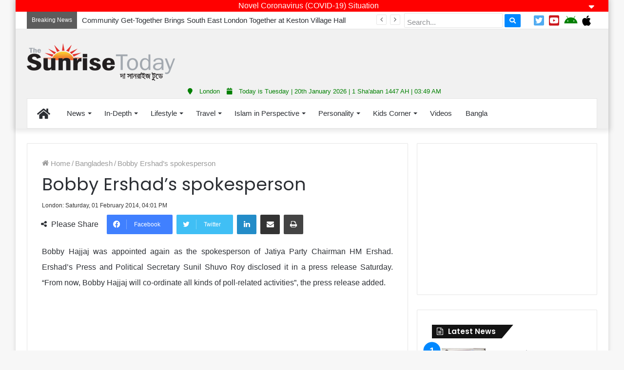

--- FILE ---
content_type: text/html; charset=UTF-8
request_url: https://english.thesunrisetoday.com/index.php/bobby-ershads-spokesperson/
body_size: 18151
content:
<!DOCTYPE html>
<html lang="en-US" class="" data-skin="light" prefix="og: http://ogp.me/ns# fb: http://ogp.me/ns/fb#">
<head>
	<meta charset="UTF-8" />
	<link rel="profile" href="https://gmpg.org/xfn/11" />
	<title>Bobby Ershad’s spokesperson &#8211; The Sunrise Today</title>
<meta name='robots' content='max-image-preview:large' />
<link rel='dns-prefetch' href='//s.w.org' />
<link rel="alternate" type="application/rss+xml" title="The Sunrise Today &raquo; Feed" href="https://english.thesunrisetoday.com/index.php/feed/" />
<link rel="alternate" type="application/rss+xml" title="The Sunrise Today &raquo; Comments Feed" href="https://english.thesunrisetoday.com/index.php/comments/feed/" />
		<script type="text/javascript">
			window._wpemojiSettings = {"baseUrl":"https:\/\/s.w.org\/images\/core\/emoji\/13.1.0\/72x72\/","ext":".png","svgUrl":"https:\/\/s.w.org\/images\/core\/emoji\/13.1.0\/svg\/","svgExt":".svg","source":{"concatemoji":"https:\/\/english.thesunrisetoday.com\/wp-includes\/js\/wp-emoji-release.min.js?ver=5.8.12"}};
			!function(e,a,t){var n,r,o,i=a.createElement("canvas"),p=i.getContext&&i.getContext("2d");function s(e,t){var a=String.fromCharCode;p.clearRect(0,0,i.width,i.height),p.fillText(a.apply(this,e),0,0);e=i.toDataURL();return p.clearRect(0,0,i.width,i.height),p.fillText(a.apply(this,t),0,0),e===i.toDataURL()}function c(e){var t=a.createElement("script");t.src=e,t.defer=t.type="text/javascript",a.getElementsByTagName("head")[0].appendChild(t)}for(o=Array("flag","emoji"),t.supports={everything:!0,everythingExceptFlag:!0},r=0;r<o.length;r++)t.supports[o[r]]=function(e){if(!p||!p.fillText)return!1;switch(p.textBaseline="top",p.font="600 32px Arial",e){case"flag":return s([127987,65039,8205,9895,65039],[127987,65039,8203,9895,65039])?!1:!s([55356,56826,55356,56819],[55356,56826,8203,55356,56819])&&!s([55356,57332,56128,56423,56128,56418,56128,56421,56128,56430,56128,56423,56128,56447],[55356,57332,8203,56128,56423,8203,56128,56418,8203,56128,56421,8203,56128,56430,8203,56128,56423,8203,56128,56447]);case"emoji":return!s([10084,65039,8205,55357,56613],[10084,65039,8203,55357,56613])}return!1}(o[r]),t.supports.everything=t.supports.everything&&t.supports[o[r]],"flag"!==o[r]&&(t.supports.everythingExceptFlag=t.supports.everythingExceptFlag&&t.supports[o[r]]);t.supports.everythingExceptFlag=t.supports.everythingExceptFlag&&!t.supports.flag,t.DOMReady=!1,t.readyCallback=function(){t.DOMReady=!0},t.supports.everything||(n=function(){t.readyCallback()},a.addEventListener?(a.addEventListener("DOMContentLoaded",n,!1),e.addEventListener("load",n,!1)):(e.attachEvent("onload",n),a.attachEvent("onreadystatechange",function(){"complete"===a.readyState&&t.readyCallback()})),(n=t.source||{}).concatemoji?c(n.concatemoji):n.wpemoji&&n.twemoji&&(c(n.twemoji),c(n.wpemoji)))}(window,document,window._wpemojiSettings);
		</script>
		<style type="text/css">
img.wp-smiley,
img.emoji {
	display: inline !important;
	border: none !important;
	box-shadow: none !important;
	height: 1em !important;
	width: 1em !important;
	margin: 0 .07em !important;
	vertical-align: -0.1em !important;
	background: none !important;
	padding: 0 !important;
}
</style>
	<link rel='stylesheet' id='wp-block-library-css'  href='https://english.thesunrisetoday.com/wp-includes/css/dist/block-library/style.min.css?ver=5.8.12' type='text/css' media='all' />
<style id='wp-block-library-theme-inline-css' type='text/css'>
#start-resizable-editor-section{display:none}.wp-block-audio figcaption{color:#555;font-size:13px;text-align:center}.is-dark-theme .wp-block-audio figcaption{color:hsla(0,0%,100%,.65)}.wp-block-code{font-family:Menlo,Consolas,monaco,monospace;color:#1e1e1e;padding:.8em 1em;border:1px solid #ddd;border-radius:4px}.wp-block-embed figcaption{color:#555;font-size:13px;text-align:center}.is-dark-theme .wp-block-embed figcaption{color:hsla(0,0%,100%,.65)}.blocks-gallery-caption{color:#555;font-size:13px;text-align:center}.is-dark-theme .blocks-gallery-caption{color:hsla(0,0%,100%,.65)}.wp-block-image figcaption{color:#555;font-size:13px;text-align:center}.is-dark-theme .wp-block-image figcaption{color:hsla(0,0%,100%,.65)}.wp-block-pullquote{border-top:4px solid;border-bottom:4px solid;margin-bottom:1.75em;color:currentColor}.wp-block-pullquote__citation,.wp-block-pullquote cite,.wp-block-pullquote footer{color:currentColor;text-transform:uppercase;font-size:.8125em;font-style:normal}.wp-block-quote{border-left:.25em solid;margin:0 0 1.75em;padding-left:1em}.wp-block-quote cite,.wp-block-quote footer{color:currentColor;font-size:.8125em;position:relative;font-style:normal}.wp-block-quote.has-text-align-right{border-left:none;border-right:.25em solid;padding-left:0;padding-right:1em}.wp-block-quote.has-text-align-center{border:none;padding-left:0}.wp-block-quote.is-large,.wp-block-quote.is-style-large{border:none}.wp-block-search .wp-block-search__label{font-weight:700}.wp-block-group.has-background{padding:1.25em 2.375em;margin-top:0;margin-bottom:0}.wp-block-separator{border:none;border-bottom:2px solid;margin-left:auto;margin-right:auto;opacity:.4}.wp-block-separator:not(.is-style-wide):not(.is-style-dots){width:100px}.wp-block-separator.has-background:not(.is-style-dots){border-bottom:none;height:1px}.wp-block-separator.has-background:not(.is-style-wide):not(.is-style-dots){height:2px}.wp-block-table thead{border-bottom:3px solid}.wp-block-table tfoot{border-top:3px solid}.wp-block-table td,.wp-block-table th{padding:.5em;border:1px solid;word-break:normal}.wp-block-table figcaption{color:#555;font-size:13px;text-align:center}.is-dark-theme .wp-block-table figcaption{color:hsla(0,0%,100%,.65)}.wp-block-video figcaption{color:#555;font-size:13px;text-align:center}.is-dark-theme .wp-block-video figcaption{color:hsla(0,0%,100%,.65)}.wp-block-template-part.has-background{padding:1.25em 2.375em;margin-top:0;margin-bottom:0}#end-resizable-editor-section{display:none}
</style>
<link rel='stylesheet' id='tie-css-base-css'  href='https://english.thesunrisetoday.com/wp-content/themes/thesunrisetoday/assets/css/base.min.css?ver=5.4.3' type='text/css' media='all' />
<link rel='stylesheet' id='tie-css-styles-css'  href='https://english.thesunrisetoday.com/wp-content/themes/thesunrisetoday/assets/css/style.min.css?ver=5.4.3' type='text/css' media='all' />
<link rel='stylesheet' id='tie-css-widgets-css'  href='https://english.thesunrisetoday.com/wp-content/themes/thesunrisetoday/assets/css/widgets.min.css?ver=5.4.3' type='text/css' media='all' />
<link rel='stylesheet' id='tie-css-helpers-css'  href='https://english.thesunrisetoday.com/wp-content/themes/thesunrisetoday/assets/css/helpers.min.css?ver=5.4.3' type='text/css' media='all' />
<link rel='stylesheet' id='tie-fontawesome5-css'  href='https://english.thesunrisetoday.com/wp-content/themes/thesunrisetoday/assets/css/fontawesome.css?ver=5.4.3' type='text/css' media='all' />
<link rel='stylesheet' id='tie-css-ilightbox-css'  href='https://english.thesunrisetoday.com/wp-content/themes/thesunrisetoday/assets/ilightbox/dark-skin/skin.css?ver=5.4.3' type='text/css' media='all' />
<link rel='stylesheet' id='tie-css-shortcodes-css'  href='https://english.thesunrisetoday.com/wp-content/themes/thesunrisetoday/assets/css/plugins/shortcodes.min.css?ver=5.4.3' type='text/css' media='all' />
<link rel='stylesheet' id='tie-css-single-css'  href='https://english.thesunrisetoday.com/wp-content/themes/thesunrisetoday/assets/css/single.min.css?ver=5.4.3' type='text/css' media='all' />
<link rel='stylesheet' id='tie-css-print-css'  href='https://english.thesunrisetoday.com/wp-content/themes/thesunrisetoday/assets/css/print.css?ver=5.4.3' type='text/css' media='print' />
<style id='tie-css-print-inline-css' type='text/css'>
.wf-active .logo-text,.wf-active h1,.wf-active h2,.wf-active h3,.wf-active h4,.wf-active h5,.wf-active h6,.wf-active .the-subtitle{font-family: 'Poppins';}body{font-size: 16px;}#main-nav .main-menu > ul > li > a{font-size: 15px;font-weight: 400;}#main-nav .main-menu > ul ul li a{font-size: 15px;font-weight: 400;}#the-post .entry-content,#the-post .entry-content p{font-size: 16px;line-height: 2;}#my_calender span { color: #000;}blockquote { padding: 10px 20px;}.entry-header .post-meta .meta-item {font-size: 12px;}.entry-header .post-meta .date .fa { display: inline-block !important;}.entry-header .post-meta .date::before { display: none;}#my-calendar { font-size: 11.5px;}.mega-menu-post .post-thumbnail {height: 150px;overflow: hidden;}.mega-menu-post .date {display: none;}.mega-menu-post .post-thumbnail img {width: 100%;min-height: 150px;}.meta-views {display: none !important;}.related-item .post-thumb {height: 150px;}.related-item .post-thumb img {min-height: 150px;width: 100%;}.related-item .post-meta {display: none;}.top_icons a i {margin-top: 3px;}#top-nav .topbar-wrapper { height: 35px;}.sf-form {display: inline;}ul.wp-tabbed-nav li:first-child {padding-top: 5px !important;}ul.wp-tabbed-nav li:last-child {padding-bottom: 5px !important;}.wp-tabbed-widget {padding: 0px 5px !important;border: 0px !important;}.sf-input {padding: 10px 5px 3px 5px;height: 30px;}.sf-button { padding: 3px 10px !important;}.mag-box { margin-bottom: 0px !important;}.section-item { padding: 10px 0 0;}.topbar-today-date { display: none;}.fluid-width-video-wrapper { padding-top: 55% !important;}.fluid-width-video-wrapper iframe { height: 200px !important;}#footer .footer-widget-area:first-child:not(.footer-boxed-widget-area) { background: #fff;margin-top: 10px;}#custom_html-2 {background: #000 !important;}.entry-header .post-meta { font-size: 15px;}.footer-widget-area { margin-bottom: 0px;background: #000;}#footer { margin-top: 0px;}.mag-box { margin-bottom: 20px;}.footer-row { padding: 10px;}.first-footer-row {line-height: 2.0;font-size: 15px;padding: 10px;}.second-footer-row { color: #fff; background: red; background: linear-gradient(to right,red,green); }.row-seperator { border-left: 1px solid #eee;}.social-icon { width: 40px; height: 40px; box-shadow: 0 4px 8px 0 rgba(0,0,0,0.2),0 6px 20px 0 rgba(0,0,0,0.5); border-radius: 20px; margin: 0px 5px;}.app-store-icon { width: 40%; margin-top: 10px;}.social-icon:hover,.app-store-icon:hover { opacity: 0.8;}.lang_btn,.lang_btn:hover { background: #000; padding: 0px 5px; color: #fff; border-radius: 3px; cursor: pointer; font-size: 14px; height: 25px; line-height: 25px; margin-top: 5px;}#footer-widgets-container .container { width: 100%; padding-left: 0px; padding-right: 0px;}#site-info { background: #fff !important; padding: 1px 0px 0px 0px !important;}#site-info .container { background: #000;}#comments { display: none;}#go-to-top { width: 40px; height: 40px; line-height: 40px; border-radius: 20px; color: #fff; background: #f00;}.topbar-today-date { font-size: 15px;}.stream-item-top { margin: 5px 0;}.breaking-title::before { background: #5c5c5c;}.breaking-title::after { border-top: 9px solid #5c5c5c;}ul.components { display: none;}.logo_normal { max-height: 60px !important;}.widget-title::after { background: none;}.widget-title::before { border: 0px;}.widget-title { font-size: 18px; color: #fff; padding: 5px 10px; border: 0px; margin-bottom: 10px; background: linear-gradient(to right,black,gray);}.widget-title-icon { padding-top: 1px; margin-right: 3px;}.widget-title h4 { margin: 0px;}.footer-widget-area { border-top: 2px solid red;}#footer .footer-widget-area:first-child:not(.footer-boxed-widget-area) { padding-top: 0px;}#footer .footer-widget-area:last-child { margin-bottom: 0px;}#footer .container-wrapper { padding-top: 0px; padding-bottom: 0px;}#site-info { background: #161619; color: #fff; padding: 5px 0; line-height: 25px; text-align: center;}#footer { background: #fff;}table#wp-calendar caption,table#wp-calendar tfoot { display: none !important;}.post-layout-1 .post-footer-on-top,.post-layout-1 .entry-header-outer { padding-bottom: 5px;}.share-title {font-size: 16px;}@media only screen and (max-width: 768px) and (min-width: 0px){.mobile_footer_banner_ad {display: inherit !important;height: 50px;position: fixed;bottom: 0;left: 0;right: 0;z-index: 110;background: #fff;text-align: center;}a.go-to-top-button.show-top-button {bottom: 55px !important;}.site-info {margin-bottom: 50px;}.gallery-thumb-container {display: none;}.mySlides,.slideshow-container {height: 300px !important;}.lang_btn {display: block !important;}.main_date {margin-bottom: 1px;border-bottom: 1px solid rgba(0,0,0,0.1);}#footer .widget { margin-bottom: 0px;}.footer-widget-area .normal-side {margin-top: 15px !important;}.row-seperator { border-left: 0px; border-top: 1px solid #eee;}.container { padding-left: 5px; padding-right: 5px;}#theme-header .fixed-nav { right: 0;}.sf-form,.top_icons,.first-footer-row {display: none !important;}.content-only { margin: 0px !important;}#tie-block_497 {margin-top: -10px !important;}img.fill {min-height: 175px !important;}img.fill3,img.fill4 {min-height: 200px !important;}.ps_big {height: 175px !important;}.ps_big3 {height: auto !important;}.big_thumb { height: 200px !important;}.medium_thumb2 { height: 200px !important;}.ps_card2 { height: 280px !important;}#posts-list-widget-2 {margin-left: 10px;}.w3-col { padding: 5px 0px !important;}.ps_cat_head {margin-left: 0px !important;margin-right: 0px !important;}.wp-tabbed-widget {padding: 0px !important;}}
</style>
<script type='text/javascript' src='https://english.thesunrisetoday.com/wp-includes/js/jquery/jquery.min.js?ver=3.6.0' id='jquery-core-js'></script>
<script type='text/javascript' src='https://english.thesunrisetoday.com/wp-includes/js/jquery/jquery-migrate.min.js?ver=3.3.2' id='jquery-migrate-js'></script>
<link rel="https://api.w.org/" href="https://english.thesunrisetoday.com/index.php/wp-json/" /><link rel="alternate" type="application/json" href="https://english.thesunrisetoday.com/index.php/wp-json/wp/v2/posts/984" /><link rel="EditURI" type="application/rsd+xml" title="RSD" href="https://english.thesunrisetoday.com/xmlrpc.php?rsd" />
<link rel="wlwmanifest" type="application/wlwmanifest+xml" href="https://english.thesunrisetoday.com/wp-includes/wlwmanifest.xml" /> 
<meta name="generator" content="WordPress 5.8.12" />
<link rel="canonical" href="https://english.thesunrisetoday.com/index.php/bobby-ershads-spokesperson/" />
<link rel='shortlink' href='https://english.thesunrisetoday.com/?p=984' />
<link rel="alternate" type="application/json+oembed" href="https://english.thesunrisetoday.com/index.php/wp-json/oembed/1.0/embed?url=https%3A%2F%2Fenglish.thesunrisetoday.com%2Findex.php%2Fbobby-ershads-spokesperson%2F" />
<link rel="alternate" type="text/xml+oembed" href="https://english.thesunrisetoday.com/index.php/wp-json/oembed/1.0/embed?url=https%3A%2F%2Fenglish.thesunrisetoday.com%2Findex.php%2Fbobby-ershads-spokesperson%2F&#038;format=xml" />
	<script type="text/javascript">
	    var ajaxurl = 'https://english.thesunrisetoday.com/wp-admin/admin-ajax.php';
	</script>

	<style type="text/css">
		.ajax-calendar{
			position:relative;
		}

		#ajax_ac_widget th {
		background: none repeat scroll 0 0 #2cb2bc;
		color: #FFFFFF;
		font-weight: normal;
		padding: 5px 1px;
		text-align: center;
		 font-size: 16px;
		}
		#ajax_ac_widget {
			padding: 5px;
		}
		
		#ajax_ac_widget td {
			border: 1px solid #CCCCCC;
			text-align: center;
		}
		
		#my-calendar a {
			background: none repeat scroll 0 0 #008000;
			color: #FFFFFF;
			display: block;
			padding: 6px 0;
			width: 100% !important;
		}
		#my-calendar{
			width:100%;
		}
		
		
		#my_calender span {
			display: block;
			padding: 6px 0;
			width: 100% !important;
		}
		
		#today a,#today span {
			   background: none repeat scroll 0 0 #2cb2bc !important;
			color: #FFFFFF;
		}
		#ajax_ac_widget #my_year {
			float: right;
		}
		.select_ca #my_month {
			float: left;
		}

	</style>
	<link rel="stylesheet" href="https://english.thesunrisetoday.com/wp-content/plugins/sign-soft-sunrise/styles.css"><link href="https://english.thesunrisetoday.com/wp-content/plugins/sign-soft-sunrise/w3.css" rel="stylesheet">		<style>span>iframe{
			max-width:none !important;
		}     
		</style>
		<meta http-equiv="X-UA-Compatible" content="IE=edge">
<meta name="theme-color" content="#0088ff" /><meta name="viewport" content="width=device-width, initial-scale=1.0" /><link rel="icon" href="https://english.thesunrisetoday.com/wp-content/uploads/2018/09/cropped-commentLogo-32x32.jpg" sizes="32x32" />
<link rel="icon" href="https://english.thesunrisetoday.com/wp-content/uploads/2018/09/cropped-commentLogo-192x192.jpg" sizes="192x192" />
<link rel="apple-touch-icon" href="https://english.thesunrisetoday.com/wp-content/uploads/2018/09/cropped-commentLogo-180x180.jpg" />
<meta name="msapplication-TileImage" content="https://english.thesunrisetoday.com/wp-content/uploads/2018/09/cropped-commentLogo-270x270.jpg" />
		<style type="text/css" id="wp-custom-css">
			footer .site-info {
    margin-bottom: 0px !important;
}		</style>
		
<!-- START - Open Graph and Twitter Card Tags 3.1.1 -->
 <!-- Facebook Open Graph -->
  <meta property="og:locale" content="en_US"/>
  <meta property="og:site_name" content="The Sunrise Today"/>
  <meta property="og:title" content="Bobby Ershad’s spokesperson"/>
  <meta property="og:url" content="https://english.thesunrisetoday.com/index.php/bobby-ershads-spokesperson/"/>
  <meta property="og:type" content="article"/>
  <meta property="og:description" content="Bobby Hajjaj was appointed again as the spokesperson of Jatiya Party Chairman HM Ershad. Ershad’s Press and Political Secretary Sunil Shuvo Roy disclosed it in a press release Saturday. “From now, Bobby Hajjaj will co-ordinate all kinds of poll-related activities”, the press release added."/>
  <meta property="og:image" content="https://english.thesunrisetoday.com/wp-content/uploads/2017/09/AM-Wallpaper-2.jpg"/>
  <meta property="og:image:url" content="https://english.thesunrisetoday.com/wp-content/uploads/2017/09/AM-Wallpaper-2.jpg"/>
  <meta property="article:published_time" content="2014-02-01T16:01:45+00:00"/>
  <meta property="article:modified_time" content="2014-02-01T16:01:45+00:00" />
  <meta property="og:updated_time" content="2014-02-01T16:01:45+00:00" />
  <meta property="article:section" content="Bangladesh"/>
  <meta property="article:publisher" content="https://facebook.com/thesunrisetoday/"/>
 <!-- Google+ / Schema.org -->
  <meta itemprop="name" content="Bobby Ershad’s spokesperson"/>
  <meta itemprop="headline" content="Bobby Ershad’s spokesperson"/>
  <meta itemprop="description" content="Bobby Hajjaj was appointed again as the spokesperson of Jatiya Party Chairman HM Ershad. Ershad’s Press and Political Secretary Sunil Shuvo Roy disclosed it in a press release Saturday. “From now, Bobby Hajjaj will co-ordinate all kinds of poll-related activities”, the press release added."/>
  <meta itemprop="image" content="https://english.thesunrisetoday.com/wp-content/uploads/2017/09/AM-Wallpaper-2.jpg"/>
  <meta itemprop="datePublished" content="2014-02-01"/>
  <meta itemprop="dateModified" content="2014-02-01T16:01:45+00:00" />
  <meta itemprop="author" content="admin"/>
  <!--<meta itemprop="publisher" content="The Sunrise Today"/>--> <!-- To solve: The attribute publisher.itemtype has an invalid value -->
 <!-- Twitter Cards -->
  <meta name="twitter:title" content="Bobby Ershad’s spokesperson"/>
  <meta name="twitter:url" content="https://english.thesunrisetoday.com/index.php/bobby-ershads-spokesperson/"/>
  <meta name="twitter:description" content="Bobby Hajjaj was appointed again as the spokesperson of Jatiya Party Chairman HM Ershad. Ershad’s Press and Political Secretary Sunil Shuvo Roy disclosed it in a press release Saturday. “From now, Bobby Hajjaj will co-ordinate all kinds of poll-related activities”, the press release added."/>
  <meta name="twitter:image" content="https://english.thesunrisetoday.com/wp-content/uploads/2017/09/AM-Wallpaper-2.jpg"/>
  <meta name="twitter:card" content="summary_large_image"/>
 <!-- SEO -->
 <!-- Misc. tags -->
 <!-- is_singular -->
<!-- END - Open Graph and Twitter Card Tags 3.1.1 -->
	
</head>

<body data-rsssl=1 id="tie-body" class="post-template-default single single-post postid-984 single-format-standard boxed-layout wrapper-has-shadow block-head-4 block-head-6 magazine1 is-thumb-overlay-disabled is-desktop is-header-layout-3 has-header-ad sidebar-right has-sidebar post-layout-1 narrow-title-narrow-media hide_banner_top">



<div class="background-overlay">

	<div id="tie-container" class="site tie-container">

		
		<div id="tie-wrapper">

			
<header id="theme-header" class="theme-header header-layout-3 main-nav-light main-nav-default-light main-nav-below main-nav-boxed has-stream-item top-nav-active top-nav-light top-nav-default-light top-nav-above has-shadow has-normal-width-logo mobile-header-default">
				<div class="header_notice">
				<div class="w3-row">
					<div class="w3-col s12">
						<div class="notice_title">
							Novel Coronavirus (COVID-19) Situation							<span id="notice_expand" class="fa fa-sort-down" style="float: right; cursor: pointer;" onclick="notice_toggle(1)"></span>
							<span id="notice_collapse" class="fa fa-sort-up" style="float: right; cursor: pointer; display: none;" onclick="notice_toggle(0)"></span>
						</div>
						<div class="notice_text" id="notice_text">
							<p style="text-align: center;"><iframe style="width: 100%; height: 650px;" src="https://who.sprinklr.com/"></iframe>
<img class="wp-image-59774 aligncenter" src="https://www.thesunrisetoday.com/demo2/wp-content/uploads/2020/03/AD-Coronavirus-Paper-Graphic.jpg" alt="" width="803" height="797" /><strong><span style="color: #ffffff;">Read the full guidance now: <a style="color: #ffffff;" href="http://NHS.uk/coronavirus" target="_blank" rel="noopener">http://NHS.uk/coronavirus</a></span>
<span style="color: #ffffff;">Use the NHS 111 online coronavirus service</span>
</strong></p>						</div>
					</div>
				</div>
			</div>
			<script>
				function notice_toggle(type) {
					var notice_text = document.getElementById('notice_text');
					var notice_expand = document.getElementById('notice_expand');
					var notice_collapse = document.getElementById('notice_collapse');
					if(type == 1) {
						notice_text.style.display = "block";
						notice_expand.style.display = "none";
						notice_collapse.style.display = "";
					} else {
						notice_text.style.display = "none";
						notice_expand.style.display = "";
						notice_collapse.style.display = "none";
					}
				}
			</script>
			<nav id="top-nav" class="has-date-breaking-components top-nav header-nav has-breaking-news" aria-label="Secondary Navigation">
	<div class="container">
		<div class="topbar-wrapper">
			
			
					<div class="topbar-today-date">
						<span class="fa fa-clock-o" aria-hidden="true"></span>
						<strong class="inner-text">Tuesday, January 20 2026</strong>
					</div>
					
			<div class="tie-alignleft">
				
<div class="breaking controls-is-active">

	<span class="breaking-title">
		<span class="tie-icon-bolt breaking-icon" aria-hidden="true"></span>
		<span class="breaking-title-text">Breaking News</span>
	</span>

	<ul id="breaking-news-in-header" class="breaking-news" data-type="reveal" data-arrows="true">

		
							<li class="news-item">
								<a href="https://english.thesunrisetoday.com/index.php/community-get-together-brings-south-east-london-together-at-keston-village-hall/">Community Get-Together Brings South East London Together at Keston Village Hall</a>
							</li>

							
							<li class="news-item">
								<a href="https://english.thesunrisetoday.com/index.php/fourth-annual-interfaith-conference-promoting-unity-and-interfaith-harmony-held-at-thurrock-muslim-centre/">Fourth annual interfaith conference promoting unity and interfaith harmony held at Thurrock Muslim Centre</a>
							</li>

							
							<li class="news-item">
								<a href="https://english.thesunrisetoday.com/index.php/winners-of-asian-restaurant-and-takeaway-awards-2025-announced/">Winners of Asian Restaurant and Takeaway Awards-2025 announced</a>
							</li>

							
							<li class="news-item">
								<a href="https://english.thesunrisetoday.com/index.php/abul-nurujjaman-of-taj-accountants-honoured-at-international-awards/">Abul Nurujjaman of TAJ Accountants Honoured at International Awards</a>
							</li>

							
							<li class="news-item">
								<a href="https://english.thesunrisetoday.com/index.php/ambassador-talha-elected-as-president-of-unesco-general-conference/">Ambassador Talha Elected as President of UNESCO General Conference</a>
							</li>

							
							<li class="news-item">
								<a href="https://english.thesunrisetoday.com/index.php/saudia-announces-up-to-50-off-on-international-flights-including-round-trip-transit/">Saudia announces up to 50% off on international flights including round-trip, transit</a>
							</li>

							
							<li class="news-item">
								<a href="https://english.thesunrisetoday.com/index.php/first-ever-british-bangladeshi-community-summit-2025-celebrates-unity-progress-and-community-cohesion/">First ever British Bangladeshi Community Summit 2025 celebrates Unity, Progress, and Community Cohesion</a>
							</li>

							
							<li class="news-item">
								<a href="https://english.thesunrisetoday.com/index.php/global-power-awards-launch-event-celebrates-excellence-and-innovation-in-london/">Global Power Awards Launch Event Celebrates Excellence and Innovation in London</a>
							</li>

							
							<li class="news-item">
								<a href="https://english.thesunrisetoday.com/index.php/bangladesh-high-commissioner-proposes-bangladeshi-heritage-month/">Bangladesh High Commissioner Proposes Bangladeshi Heritage Month</a>
							</li>

							
							<li class="news-item">
								<a href="https://english.thesunrisetoday.com/index.php/4-billion-malaysian-investment-in-the-uk-to-create-30000-jobs/">£4 billion Malaysian investment in the UK to create 30,000 jobs</a>
							</li>

							
	</ul>
</div><!-- #breaking /-->
			</div><!-- .tie-alignleft /-->

			<div class="tie-alignright">
            
            	<span style="display: none;" class="lang_btn" onclick="location.href='https://thesunrisetoday.com'">বাংলা</span>
				<form class="sf-form" method="get" action="">
                                <input class="sf-input" placeholder="Search..." autocomplete="off" name="s" type="text">
                                <button style="margin-top: -10px;" class="sf-button button" type="submit"><i class="fa fa-search"></i></button>
                </form>
				
				<div class="top_icons" style="margin: 2px 10px; display: inline;">
					<a target="_blank" href="https://www.facebook.com/pages/The-Sunrise-Today/171843206200624"><i class="fab fa-facebook-official" style="padding: 3px; color: #3B5998;font-size: 24px" aria-hidden="true"></i></a> <a target="_blank" href="https://twitter.com/TheSunriseToday"><i class="fab fa-twitter-square" style="padding: 3px; color: #50abf1; font-size: 24px"></i></a> <a target="_blank" href="https://www.youtube.com/user/TheSunrisetoday"><i class="fab fa-youtube-square" style="padding: 3px; color: #CC181E;font-size: 24px"></i></a> <a target="_blank" href="https://play.google.com/store/apps/details?id=uk.co.signsoft.thesunrisetoday"><i class="fab fa-android fa-2x" style="padding: 3px; color: green;font-size: 24px" aria-hidden="true"></i></a> <a target="_blank" href="https://itunes.apple.com/us/app/the-sunrise-today-bangla-newspaper/id1256671407?mt=8"><i class="fab fa-apple fa-2x" style="padding: 3px; color: black; font-size: 24px"></i></a>
				</div>
            
				<ul class="components">	<li class="side-aside-nav-icon menu-item custom-menu-link">
		<a href="#">
			<span class="tie-icon-navicon" aria-hidden="true"></span>
			<span class="screen-reader-text">Sidebar</span>
		</a>
	</li>
		<li class="random-post-icon menu-item custom-menu-link">
		<a href="/index.php/bobby-ershads-spokesperson/?random-post=1" class="random-post" title="Random Article" rel="nofollow">
			<span class="tie-icon-random" aria-hidden="true"></span>
			<span class="screen-reader-text">Random Article</span>
		</a>
	</li>
	
	
		<li class=" popup-login-icon menu-item custom-menu-link">
			<a href="#" class="lgoin-btn tie-popup-trigger">
				<span class="tie-icon-author" aria-hidden="true"></span>
				<span class="screen-reader-text">Log In</span>			</a>
		</li>

			</ul><!-- Components -->			</div><!-- .tie-alignright /-->

		</div><!-- .topbar-wrapper /-->
	</div><!-- .container /-->
</nav><!-- #top-nav /-->

<div class="container">
	<div class="tie-row logo-row">

		
		<div class="logo-wrapper">
			<div class="tie-col-md-4 logo-container">
				
		<div id="logo" class="image-logo" style="margin-top: 29px; margin-bottom: 7px;">

			
			<a title="The Sunrise Today" href="https://english.thesunrisetoday.com/">
				
				<picture class="tie-logo-default tie-logo-picture">
					<source class="tie-logo-source-default tie-logo-source" srcset="https://www.thesunrisetoday.com/demo2/wp-content/uploads/2018/02/sunrase-3.png">
					<img class="tie-logo-img-default tie-logo-img" src="https://www.thesunrisetoday.com/demo2/wp-content/uploads/2018/02/sunrase-3.png" alt="The Sunrise Today" width="306" height="81" style="max-height:81px; width: auto;" />
				</picture>
						</a>

			
		</div><!-- #logo /-->

					</div><!-- .tie-col /-->
		</div><!-- .logo-wrapper /-->

		<div class="tie-col-md-8 stream-item stream-item-top-wrapper"><div class="stream-item-top"><div style="text-align: center; margin-top: 5px; margin-bottom: 1px;"><script async src="//pagead2.googlesyndication.com/pagead/js/adsbygoogle.js"></script>
<!-- 728x90, created 9/25/09 -->
<ins class="adsbygoogle"
     style="display:inline-block;width:728px;height:90px"
     data-ad-client="ca-pub-1234237307185872"
     data-ad-slot="0946389154"></ins>
<script>
(adsbygoogle = window.adsbygoogle || []).push({});
</script></div></div></div><!-- .tie-col /-->
	</div><!-- .tie-row /-->
	
	<div class="w3-row">
		<div class="main_date"><i style="padding: 0px 10px;" class="fa fa-map-marker"></i> London <i style="padding: 0px 10px;" class="fa fa-calendar"></i> Today is Tuesday | 20th January 2026 | 1 Sha'aban 1447 AH | 03:49 AM</div>	</div>
	
</div><!-- .container /-->

<div class="main-nav-wrapper">
	<nav id="main-nav"  class="main-nav header-nav"  aria-label="Primary Navigation">
		<div class="container">

			<div class="main-menu-wrapper">

				
				<div id="menu-components-wrap">

					
					<div class="main-menu main-menu-wrap tie-alignleft">
						<div id="main-nav-menu" class="main-menu header-menu"><ul id="menu-world-news" class="menu" role="menubar"><li id="menu-item-8516" class="menu-item menu-item-type-custom menu-item-object-custom menu-item-8516 menu-item-has-icon is-icon-only"><a href="/"> <span aria-hidden="true" class="tie-menu-icon fas fa-home"></span>  <span class="screen-reader-text">Home</span></a></li>
<li id="menu-item-4813" class="menu-item menu-item-type-custom menu-item-object-custom menu-item-has-children menu-item-4813"><a href="#">News</a>
<ul class="sub-menu menu-sub-content">
	<li id="menu-item-35" class="font-size 40px menu-item menu-item-type-taxonomy menu-item-object-category menu-item-35"><a href="https://english.thesunrisetoday.com/index.php/category/news/">World News</a></li>
	<li id="menu-item-96" class="menu-item menu-item-type-taxonomy menu-item-object-category current-post-ancestor current-menu-parent current-post-parent menu-item-96"><a href="https://english.thesunrisetoday.com/index.php/category/bangladesh/">Bangladesh</a></li>
	<li id="menu-item-34" class="menu-item menu-item-type-taxonomy menu-item-object-category menu-item-34"><a href="https://english.thesunrisetoday.com/index.php/category/uk/">United Kingdom</a></li>
	<li id="menu-item-134" class="menu-item menu-item-type-taxonomy menu-item-object-category menu-item-134"><a href="https://english.thesunrisetoday.com/index.php/category/community/">Community</a></li>
	<li id="menu-item-36" class="menu-item menu-item-type-taxonomy menu-item-object-category menu-item-36"><a href="https://english.thesunrisetoday.com/index.php/category/economy/">Economy</a></li>
	<li id="menu-item-37" class="menu-item menu-item-type-taxonomy menu-item-object-category menu-item-37"><a href="https://english.thesunrisetoday.com/index.php/category/sports/">Sports</a></li>
	<li id="menu-item-38" class="menu-item menu-item-type-taxonomy menu-item-object-category menu-item-38"><a href="https://english.thesunrisetoday.com/index.php/category/technology/">Technology</a></li>
	<li id="menu-item-39" class="menu-item menu-item-type-taxonomy menu-item-object-category menu-item-39"><a href="https://english.thesunrisetoday.com/index.php/category/health/">Health</a></li>
</ul>
</li>
<li id="menu-item-93" class="menu-item menu-item-type-taxonomy menu-item-object-category menu-item-93 mega-menu mega-cat " data-id="21" ><a href="https://english.thesunrisetoday.com/index.php/category/in-depth/">In-Depth</a>
<div class="mega-menu-block menu-sub-content">

<div class="mega-menu-content">
<div class="mega-cat-wrapper">
<div class="mega-cat-content horizontal-posts">

												<div class="mega-ajax-content mega-cat-posts-container clearfix">

												</div><!-- .mega-ajax-content -->

						</div><!-- .mega-cat-content -->

					</div><!-- .mega-cat-Wrapper -->

</div><!-- .mega-menu-content -->

</div><!-- .mega-menu-block --> 
</li>
<li id="menu-item-4827" class="menu-item menu-item-type-taxonomy menu-item-object-category menu-item-4827 mega-menu mega-cat " data-id="27" ><a href="https://english.thesunrisetoday.com/index.php/category/lifestyle/">Lifestyle</a>
<div class="mega-menu-block menu-sub-content">

<div class="mega-menu-content">
<div class="mega-cat-wrapper">
<div class="mega-cat-content horizontal-posts">

												<div class="mega-ajax-content mega-cat-posts-container clearfix">

												</div><!-- .mega-ajax-content -->

						</div><!-- .mega-cat-content -->

					</div><!-- .mega-cat-Wrapper -->

</div><!-- .mega-menu-content -->

</div><!-- .mega-menu-block --> 
</li>
<li id="menu-item-4828" class="menu-item menu-item-type-taxonomy menu-item-object-category menu-item-4828 mega-menu mega-cat " data-id="28" ><a href="https://english.thesunrisetoday.com/index.php/category/travel/">Travel</a>
<div class="mega-menu-block menu-sub-content">

<div class="mega-menu-content">
<div class="mega-cat-wrapper">
<div class="mega-cat-content horizontal-posts">

												<div class="mega-ajax-content mega-cat-posts-container clearfix">

												</div><!-- .mega-ajax-content -->

						</div><!-- .mega-cat-content -->

					</div><!-- .mega-cat-Wrapper -->

</div><!-- .mega-menu-content -->

</div><!-- .mega-menu-block --> 
</li>
<li id="menu-item-4826" class="menu-item menu-item-type-taxonomy menu-item-object-category menu-item-4826 mega-menu mega-cat " data-id="26" ><a href="https://english.thesunrisetoday.com/index.php/category/islam-in-perspective/">Islam in Perspective</a>
<div class="mega-menu-block menu-sub-content">

<div class="mega-menu-content">
<div class="mega-cat-wrapper">
<div class="mega-cat-content horizontal-posts">

												<div class="mega-ajax-content mega-cat-posts-container clearfix">

												</div><!-- .mega-ajax-content -->

						</div><!-- .mega-cat-content -->

					</div><!-- .mega-cat-Wrapper -->

</div><!-- .mega-menu-content -->

</div><!-- .mega-menu-block --> 
</li>
<li id="menu-item-4996" class="menu-item menu-item-type-taxonomy menu-item-object-category menu-item-4996 mega-menu mega-cat " data-id="29" ><a href="https://english.thesunrisetoday.com/index.php/category/personality/">Personality</a>
<div class="mega-menu-block menu-sub-content">

<div class="mega-menu-content">
<div class="mega-cat-wrapper">
<div class="mega-cat-content horizontal-posts">

												<div class="mega-ajax-content mega-cat-posts-container clearfix">

												</div><!-- .mega-ajax-content -->

						</div><!-- .mega-cat-content -->

					</div><!-- .mega-cat-Wrapper -->

</div><!-- .mega-menu-content -->

</div><!-- .mega-menu-block --> 
</li>
<li id="menu-item-4911" class="menu-item menu-item-type-taxonomy menu-item-object-category menu-item-4911 mega-menu mega-cat " data-id="24" ><a href="https://english.thesunrisetoday.com/index.php/category/kids-corner/">Kids Corner</a>
<div class="mega-menu-block menu-sub-content">

<div class="mega-menu-content">
<div class="mega-cat-wrapper">
<div class="mega-cat-content horizontal-posts">

												<div class="mega-ajax-content mega-cat-posts-container clearfix">

												</div><!-- .mega-ajax-content -->

						</div><!-- .mega-cat-content -->

					</div><!-- .mega-cat-Wrapper -->

</div><!-- .mega-menu-content -->

</div><!-- .mega-menu-block --> 
</li>
<li id="menu-item-147" class="menu-item menu-item-type-taxonomy menu-item-object-category menu-item-147"><a href="https://english.thesunrisetoday.com/index.php/category/videos/">Videos</a></li>
<li id="menu-item-47827" class="menu-item menu-item-type-custom menu-item-object-custom menu-item-47827"><a href="https://thesunrisetoday.com">Bangla</a></li>
</ul></div>					</div><!-- .main-menu.tie-alignleft /-->

					
				</div><!-- #menu-components-wrap /-->
			</div><!-- .main-menu-wrapper /-->
		</div><!-- .container /-->
	</nav><!-- #main-nav /-->
</div><!-- .main-nav-wrapper /-->

</header>

<div id="content" class="site-content container"><div id="main-content-row" class="tie-row main-content-row">

<div class="main-content tie-col-md-8 tie-col-xs-12" role="main">

	
	<article id="the-post" class="container-wrapper post-content">

		
<header class="entry-header-outer">

	<nav id="breadcrumb"><a href="https://english.thesunrisetoday.com/"><span class="tie-icon-home" aria-hidden="true"></span> Home</a><em class="delimiter">/</em><a href="https://english.thesunrisetoday.com/index.php/category/bangladesh/">Bangladesh</a><em class="delimiter">/</em><span class="current">Bobby Ershad’s spokesperson</span></nav><script type="application/ld+json">{"@context":"http:\/\/schema.org","@type":"BreadcrumbList","@id":"#Breadcrumb","itemListElement":[{"@type":"ListItem","position":1,"item":{"name":"Home","@id":"https:\/\/english.thesunrisetoday.com\/"}},{"@type":"ListItem","position":2,"item":{"name":"Bangladesh","@id":"https:\/\/english.thesunrisetoday.com\/index.php\/category\/bangladesh\/"}}]}</script>
	<div class="entry-header">

		
			<h2 class="entry-sub-title" style="color: red; margin-bottom: -13px;"></h2>
			
		<h1 class="post-title entry-title" style="margin-bottom: 5px;">Bobby Ershad’s spokesperson</h1>

		<div class="post-meta clearfix"><span class="date meta-item tie-icon">London: Saturday, 01 February 2014, 04:01 PM</span></div><!-- .post-meta -->	</div><!-- .entry-header /-->

	
	
</header><!-- .entry-header-outer /-->


		<div id="share-buttons-top" class="share-buttons share-buttons-top">
			<div class="share-links ">
										<div class="share-title">
							<span class="tie-icon-share" aria-hidden="true"></span>
							<span> Please Share</span>
						</div>
						
				<a href="https://www.facebook.com/sharer.php?u=https://english.thesunrisetoday.com/index.php/bobby-ershads-spokesperson/" rel="external noopener nofollow" title="Facebook" target="_blank" class="facebook-share-btn  large-share-button" data-raw="https://www.facebook.com/sharer.php?u={post_link}">
					<span class="share-btn-icon tie-icon-facebook"></span> <span class="social-text">Facebook</span>
				</a>
				<a href="https://twitter.com/intent/tweet?text=Bobby%20Ershad%E2%80%99s%20spokesperson&#038;url=https://english.thesunrisetoday.com/index.php/bobby-ershads-spokesperson/" rel="external noopener nofollow" title="Twitter" target="_blank" class="twitter-share-btn  large-share-button" data-raw="https://twitter.com/intent/tweet?text={post_title}&amp;url={post_link}">
					<span class="share-btn-icon tie-icon-twitter"></span> <span class="social-text">Twitter</span>
				</a>
				<a href="https://www.linkedin.com/shareArticle?mini=true&#038;url=https://english.thesunrisetoday.com/index.php/bobby-ershads-spokesperson/&#038;title=Bobby%20Ershad%E2%80%99s%20spokesperson" rel="external noopener nofollow" title="LinkedIn" target="_blank" class="linkedin-share-btn " data-raw="https://www.linkedin.com/shareArticle?mini=true&amp;url={post_full_link}&amp;title={post_title}">
					<span class="share-btn-icon tie-icon-linkedin"></span> <span class="screen-reader-text">LinkedIn</span>
				</a>
				<a href="https://api.whatsapp.com/send?text=Bobby%20Ershad%E2%80%99s%20spokesperson%20https://english.thesunrisetoday.com/index.php/bobby-ershads-spokesperson/" rel="external noopener nofollow" title="WhatsApp" target="_blank" class="whatsapp-share-btn " data-raw="https://api.whatsapp.com/send?text={post_title}%20{post_link}">
					<span class="share-btn-icon tie-icon-whatsapp"></span> <span class="screen-reader-text">WhatsApp</span>
				</a>
				<a href="https://telegram.me/share/url?url=https://english.thesunrisetoday.com/index.php/bobby-ershads-spokesperson/&text=Bobby%20Ershad%E2%80%99s%20spokesperson" rel="external noopener nofollow" title="Telegram" target="_blank" class="telegram-share-btn " data-raw="https://telegram.me/share/url?url={post_link}&text={post_title}">
					<span class="share-btn-icon tie-icon-paper-plane"></span> <span class="screen-reader-text">Telegram</span>
				</a>
				<a href="viber://forward?text=Bobby%20Ershad%E2%80%99s%20spokesperson%20https://english.thesunrisetoday.com/index.php/bobby-ershads-spokesperson/" rel="external noopener nofollow" title="Viber" target="_blank" class="viber-share-btn " data-raw="viber://forward?text={post_title}%20{post_link}">
					<span class="share-btn-icon tie-icon-phone"></span> <span class="screen-reader-text">Viber</span>
				</a>
				<a href="mailto:?subject=Bobby%20Ershad%E2%80%99s%20spokesperson&#038;body=https://english.thesunrisetoday.com/index.php/bobby-ershads-spokesperson/" rel="external noopener nofollow" title="Share via Email" target="_blank" class="email-share-btn " data-raw="mailto:?subject={post_title}&amp;body={post_link}">
					<span class="share-btn-icon tie-icon-envelope"></span> <span class="screen-reader-text">Share via Email</span>
				</a>
				<a href="#" rel="external noopener nofollow" title="Print" target="_blank" class="print-share-btn " data-raw="#">
					<span class="share-btn-icon tie-icon-print"></span> <span class="screen-reader-text">Print</span>
				</a>			</div><!-- .share-links /-->
		</div><!-- .share-buttons /-->

		
		<div class="entry-content entry clearfix">

			
			<p style="text-align: justify;">Bobby Hajjaj was appointed again as the spokesperson of Jatiya Party Chairman HM Ershad. Ershad’s Press and Political Secretary Sunil Shuvo Roy disclosed it in a press release Saturday. “From now, Bobby Hajjaj will co-ordinate all kinds of poll-related activities”, the press release added.</p>
<div id="fb-root"></div>
<script>(function(d, s, id) {
  var js, fjs = d.getElementsByTagName(s)[0];
  if (d.getElementById(id)) return;
  js = d.createElement(s); js.id = id;
  js.src = "//connect.facebook.net/en_GB/all.js#xfbml=1";
  fjs.parentNode.insertBefore(js, fjs);
}(document, "script", "facebook-jssdk"));</script>
 <fb:comments href="https://english.thesunrisetoday.com/index.php/bobby-ershads-spokesperson/" font="arial" num_posts="" width="" height="" colorscheme="light"  style="background:#FFFFFF;padding-top:0px;
padding-right:0px;
padding-bottom:0px;
padding-left:0px;
margin-top:0px;
margin-right:0px;
margin-bottom:0px;
margin-left:0px;
"></fb:comments>
			<div class="stream-item stream-item-below-post-content"><script async src="//pagead2.googlesyndication.com/pagead/js/adsbygoogle.js"></script>
<!-- Automatic size Responsive -->
<ins class="adsbygoogle"
     style="display:block"
     data-ad-client="ca-pub-1234237307185872"
     data-ad-slot="7381563475"
     data-ad-format="auto"
     data-full-width-responsive="true"></ins>
<script>
(adsbygoogle = window.adsbygoogle || []).push({});
</script></div>
		</div><!-- .entry-content /-->

				<div id="post-extra-info">
			<div class="theiaStickySidebar">
				<div id="single-post-meta" class="post-meta clearfix"><span class="date meta-item tie-icon">London: Saturday, 01 February 2014, 04:01 PM</span></div><!-- .post-meta -->
		<div id="share-buttons-top" class="share-buttons share-buttons-top">
			<div class="share-links ">
										<div class="share-title">
							<span class="tie-icon-share" aria-hidden="true"></span>
							<span> Please Share</span>
						</div>
						
				<a href="https://www.facebook.com/sharer.php?u=https://english.thesunrisetoday.com/index.php/bobby-ershads-spokesperson/" rel="external noopener nofollow" title="Facebook" target="_blank" class="facebook-share-btn  large-share-button" data-raw="https://www.facebook.com/sharer.php?u={post_link}">
					<span class="share-btn-icon tie-icon-facebook"></span> <span class="social-text">Facebook</span>
				</a>
				<a href="https://twitter.com/intent/tweet?text=Bobby%20Ershad%E2%80%99s%20spokesperson&#038;url=https://english.thesunrisetoday.com/index.php/bobby-ershads-spokesperson/" rel="external noopener nofollow" title="Twitter" target="_blank" class="twitter-share-btn  large-share-button" data-raw="https://twitter.com/intent/tweet?text={post_title}&amp;url={post_link}">
					<span class="share-btn-icon tie-icon-twitter"></span> <span class="social-text">Twitter</span>
				</a>
				<a href="https://www.linkedin.com/shareArticle?mini=true&#038;url=https://english.thesunrisetoday.com/index.php/bobby-ershads-spokesperson/&#038;title=Bobby%20Ershad%E2%80%99s%20spokesperson" rel="external noopener nofollow" title="LinkedIn" target="_blank" class="linkedin-share-btn " data-raw="https://www.linkedin.com/shareArticle?mini=true&amp;url={post_full_link}&amp;title={post_title}">
					<span class="share-btn-icon tie-icon-linkedin"></span> <span class="screen-reader-text">LinkedIn</span>
				</a>
				<a href="https://api.whatsapp.com/send?text=Bobby%20Ershad%E2%80%99s%20spokesperson%20https://english.thesunrisetoday.com/index.php/bobby-ershads-spokesperson/" rel="external noopener nofollow" title="WhatsApp" target="_blank" class="whatsapp-share-btn " data-raw="https://api.whatsapp.com/send?text={post_title}%20{post_link}">
					<span class="share-btn-icon tie-icon-whatsapp"></span> <span class="screen-reader-text">WhatsApp</span>
				</a>
				<a href="https://telegram.me/share/url?url=https://english.thesunrisetoday.com/index.php/bobby-ershads-spokesperson/&text=Bobby%20Ershad%E2%80%99s%20spokesperson" rel="external noopener nofollow" title="Telegram" target="_blank" class="telegram-share-btn " data-raw="https://telegram.me/share/url?url={post_link}&text={post_title}">
					<span class="share-btn-icon tie-icon-paper-plane"></span> <span class="screen-reader-text">Telegram</span>
				</a>
				<a href="viber://forward?text=Bobby%20Ershad%E2%80%99s%20spokesperson%20https://english.thesunrisetoday.com/index.php/bobby-ershads-spokesperson/" rel="external noopener nofollow" title="Viber" target="_blank" class="viber-share-btn " data-raw="viber://forward?text={post_title}%20{post_link}">
					<span class="share-btn-icon tie-icon-phone"></span> <span class="screen-reader-text">Viber</span>
				</a>
				<a href="mailto:?subject=Bobby%20Ershad%E2%80%99s%20spokesperson&#038;body=https://english.thesunrisetoday.com/index.php/bobby-ershads-spokesperson/" rel="external noopener nofollow" title="Share via Email" target="_blank" class="email-share-btn " data-raw="mailto:?subject={post_title}&amp;body={post_link}">
					<span class="share-btn-icon tie-icon-envelope"></span> <span class="screen-reader-text">Share via Email</span>
				</a>
				<a href="#" rel="external noopener nofollow" title="Print" target="_blank" class="print-share-btn " data-raw="#">
					<span class="share-btn-icon tie-icon-print"></span> <span class="screen-reader-text">Print</span>
				</a>			</div><!-- .share-links /-->
		</div><!-- .share-buttons /-->

					</div>
		</div>

		<div class="clearfix"></div>
		<script id="tie-schema-json" type="application/ld+json">{"@context":"http:\/\/schema.org","@type":"NewsArticle","dateCreated":"2014-02-01T16:01:45+00:00","datePublished":"2014-02-01T16:01:45+00:00","dateModified":"2014-02-01T16:01:45+00:00","headline":"Bobby Ershad\u2019s spokesperson","name":"Bobby Ershad\u2019s spokesperson","keywords":[],"url":"https:\/\/english.thesunrisetoday.com\/index.php\/bobby-ershads-spokesperson\/","description":"Bobby Hajjaj was appointed again as the spokesperson of Jatiya Party Chairman HM Ershad. Ershad\u2019s Press and Political Secretary Sunil Shuvo Roy disclosed it in a press release Saturday. \u201cFrom now, Bob","copyrightYear":"2014","articleSection":"Bangladesh","articleBody":"Bobby Hajjaj was appointed again as the spokesperson of Jatiya Party Chairman HM Ershad. Ershad\u2019s Press and Political Secretary Sunil Shuvo Roy disclosed it in a press release Saturday. \u201cFrom now, Bobby Hajjaj will co-ordinate all kinds of poll-related activities\u201d, the press release added.","publisher":{"@id":"#Publisher","@type":"Organization","name":"The Sunrise Today","logo":{"@type":"ImageObject","url":"https:\/\/www.thesunrisetoday.com\/demo2\/wp-content\/uploads\/2018\/02\/sunrase-3.png"}},"sourceOrganization":{"@id":"#Publisher"},"copyrightHolder":{"@id":"#Publisher"},"mainEntityOfPage":{"@type":"WebPage","@id":"https:\/\/english.thesunrisetoday.com\/index.php\/bobby-ershads-spokesperson\/","breadcrumb":{"@id":"#Breadcrumb"}},"author":{"@type":"Person","name":"admin","url":"https:\/\/english.thesunrisetoday.com\/index.php\/author\/admin\/"}}</script>
		<div id="share-buttons-bottom" class="share-buttons share-buttons-bottom">
			<div class="share-links ">
										<div class="share-title">
							<span class="tie-icon-share" aria-hidden="true"></span>
							<span> Please Share</span>
						</div>
						
				<a href="https://www.facebook.com/sharer.php?u=https://english.thesunrisetoday.com/index.php/bobby-ershads-spokesperson/" rel="external noopener nofollow" title="Facebook" target="_blank" class="facebook-share-btn  large-share-button" data-raw="https://www.facebook.com/sharer.php?u={post_link}">
					<span class="share-btn-icon tie-icon-facebook"></span> <span class="social-text">Facebook</span>
				</a>
				<a href="https://twitter.com/intent/tweet?text=Bobby%20Ershad%E2%80%99s%20spokesperson&#038;url=https://english.thesunrisetoday.com/index.php/bobby-ershads-spokesperson/" rel="external noopener nofollow" title="Twitter" target="_blank" class="twitter-share-btn  large-share-button" data-raw="https://twitter.com/intent/tweet?text={post_title}&amp;url={post_link}">
					<span class="share-btn-icon tie-icon-twitter"></span> <span class="social-text">Twitter</span>
				</a>
				<a href="https://www.linkedin.com/shareArticle?mini=true&#038;url=https://english.thesunrisetoday.com/index.php/bobby-ershads-spokesperson/&#038;title=Bobby%20Ershad%E2%80%99s%20spokesperson" rel="external noopener nofollow" title="LinkedIn" target="_blank" class="linkedin-share-btn " data-raw="https://www.linkedin.com/shareArticle?mini=true&amp;url={post_full_link}&amp;title={post_title}">
					<span class="share-btn-icon tie-icon-linkedin"></span> <span class="screen-reader-text">LinkedIn</span>
				</a>
				<a href="https://api.whatsapp.com/send?text=Bobby%20Ershad%E2%80%99s%20spokesperson%20https://english.thesunrisetoday.com/index.php/bobby-ershads-spokesperson/" rel="external noopener nofollow" title="WhatsApp" target="_blank" class="whatsapp-share-btn " data-raw="https://api.whatsapp.com/send?text={post_title}%20{post_link}">
					<span class="share-btn-icon tie-icon-whatsapp"></span> <span class="screen-reader-text">WhatsApp</span>
				</a>
				<a href="https://telegram.me/share/url?url=https://english.thesunrisetoday.com/index.php/bobby-ershads-spokesperson/&text=Bobby%20Ershad%E2%80%99s%20spokesperson" rel="external noopener nofollow" title="Telegram" target="_blank" class="telegram-share-btn " data-raw="https://telegram.me/share/url?url={post_link}&text={post_title}">
					<span class="share-btn-icon tie-icon-paper-plane"></span> <span class="screen-reader-text">Telegram</span>
				</a>
				<a href="viber://forward?text=Bobby%20Ershad%E2%80%99s%20spokesperson%20https://english.thesunrisetoday.com/index.php/bobby-ershads-spokesperson/" rel="external noopener nofollow" title="Viber" target="_blank" class="viber-share-btn " data-raw="viber://forward?text={post_title}%20{post_link}">
					<span class="share-btn-icon tie-icon-phone"></span> <span class="screen-reader-text">Viber</span>
				</a>
				<a href="mailto:?subject=Bobby%20Ershad%E2%80%99s%20spokesperson&#038;body=https://english.thesunrisetoday.com/index.php/bobby-ershads-spokesperson/" rel="external noopener nofollow" title="Share via Email" target="_blank" class="email-share-btn " data-raw="mailto:?subject={post_title}&amp;body={post_link}">
					<span class="share-btn-icon tie-icon-envelope"></span> <span class="screen-reader-text">Share via Email</span>
				</a>
				<a href="#" rel="external noopener nofollow" title="Print" target="_blank" class="print-share-btn " data-raw="#">
					<span class="share-btn-icon tie-icon-print"></span> <span class="screen-reader-text">Print</span>
				</a>			</div><!-- .share-links /-->
		</div><!-- .share-buttons /-->

		
	</article><!-- #the-post /-->

	
	<div class="post-components">

		
	

				<div id="related-posts" class="container-wrapper has-extra-post">

					<div class="mag-box-title the-global-title">
						<h3>Related Articles</h3>
					</div>

					<div class="related-posts-list">

					
							<div class="related-item tie-standard">

								
			<a aria-label="Ambassador Talha Elected as President of UNESCO General Conference" href="https://english.thesunrisetoday.com/index.php/ambassador-talha-elected-as-president-of-unesco-general-conference/" class="post-thumb"><img width="390" height="220" src="https://english.thesunrisetoday.com/wp-content/uploads/2025/10/Talha-390x220.jpg" class="attachment-jannah-image-large size-jannah-image-large wp-post-image" alt="" loading="lazy" /></a>
								<h3 class="post-title"><a href="https://english.thesunrisetoday.com/index.php/ambassador-talha-elected-as-president-of-unesco-general-conference/">Ambassador Talha Elected as President of UNESCO General Conference</a></h3>

								<div class="post-meta clearfix"><span class="date meta-item tie-icon">London: Wednesday, 08 October 2025, 04:11 PM</span></div><!-- .post-meta -->							</div><!-- .related-item /-->

						
							<div class="related-item tie-standard">

								
			<a aria-label="We need to change our diet and lifestyle: Sharif Islam" href="https://english.thesunrisetoday.com/index.php/we-need-to-change-our-diet-and-lifestyle-sharif-islam/" class="post-thumb"><img width="390" height="220" src="https://english.thesunrisetoday.com/wp-content/uploads/2021/02/Knowledge-Harbour-School-390x220.jpeg" class="attachment-jannah-image-large size-jannah-image-large wp-post-image" alt="" loading="lazy" srcset="https://english.thesunrisetoday.com/wp-content/uploads/2021/02/Knowledge-Harbour-School-390x220.jpeg 390w, https://english.thesunrisetoday.com/wp-content/uploads/2021/02/Knowledge-Harbour-School-300x169.jpeg 300w, https://english.thesunrisetoday.com/wp-content/uploads/2021/02/Knowledge-Harbour-School-768x432.jpeg 768w, https://english.thesunrisetoday.com/wp-content/uploads/2021/02/Knowledge-Harbour-School.jpeg 1024w" sizes="(max-width: 390px) 100vw, 390px" /></a>
								<h3 class="post-title"><a href="https://english.thesunrisetoday.com/index.php/we-need-to-change-our-diet-and-lifestyle-sharif-islam/">We need to change our diet and lifestyle: Sharif Islam</a></h3>

								<div class="post-meta clearfix"><span class="date meta-item tie-icon">London: Wednesday, 27 January 2021, 10:49 PM</span></div><!-- .post-meta -->							</div><!-- .related-item /-->

						
							<div class="related-item tie-standard">

								
			<a aria-label="Bangladesh opens &#8216;world&#8217;s largest&#8217; homeless houses plan" href="https://english.thesunrisetoday.com/index.php/bangladesh-opens-worlds-largest-homeless-houses-plan/" class="post-thumb"><img width="390" height="220" src="https://english.thesunrisetoday.com/wp-content/uploads/2021/01/PM-390x220.jpg" class="attachment-jannah-image-large size-jannah-image-large wp-post-image" alt="" loading="lazy" srcset="https://english.thesunrisetoday.com/wp-content/uploads/2021/01/PM-390x220.jpg 390w, https://english.thesunrisetoday.com/wp-content/uploads/2021/01/PM-300x169.jpg 300w, https://english.thesunrisetoday.com/wp-content/uploads/2021/01/PM-768x432.jpg 768w, https://english.thesunrisetoday.com/wp-content/uploads/2021/01/PM.jpg 800w" sizes="(max-width: 390px) 100vw, 390px" /></a>
								<h3 class="post-title"><a href="https://english.thesunrisetoday.com/index.php/bangladesh-opens-worlds-largest-homeless-houses-plan/">Bangladesh opens &#8216;world&#8217;s largest&#8217; homeless houses plan</a></h3>

								<div class="post-meta clearfix"><span class="date meta-item tie-icon">London: Monday, 25 January 2021, 10:21 AM</span></div><!-- .post-meta -->							</div><!-- .related-item /-->

						
							<div class="related-item tie-standard">

								
			<a aria-label="State Minister for Religious Affairs dies" href="https://english.thesunrisetoday.com/index.php/state-minister-for-religious-affairs-dies/" class="post-thumb"><img width="390" height="220" src="https://english.thesunrisetoday.com/wp-content/uploads/2020/06/Abdullah-390x220.jpg" class="attachment-jannah-image-large size-jannah-image-large wp-post-image" alt="" loading="lazy" srcset="https://english.thesunrisetoday.com/wp-content/uploads/2020/06/Abdullah-390x220.jpg 390w, https://english.thesunrisetoday.com/wp-content/uploads/2020/06/Abdullah-300x169.jpg 300w, https://english.thesunrisetoday.com/wp-content/uploads/2020/06/Abdullah.jpg 700w" sizes="(max-width: 390px) 100vw, 390px" /></a>
								<h3 class="post-title"><a href="https://english.thesunrisetoday.com/index.php/state-minister-for-religious-affairs-dies/">State Minister for Religious Affairs dies</a></h3>

								<div class="post-meta clearfix"><span class="date meta-item tie-icon">London: Sunday, 14 June 2020, 12:00 PM</span></div><!-- .post-meta -->							</div><!-- .related-item /-->

						
					</div><!-- .related-posts-list /-->
				</div><!-- #related-posts /-->

			
	</div><!-- .post-components /-->

	
</div><!-- .main-content -->


	<div id="check-also-box" class="container-wrapper check-also-right">

		<div class="widget-title the-global-title has-block-head-4">
			<div class="the-subtitle">Check Also</div>

			<a href="#" id="check-also-close" class="remove">
				<span class="screen-reader-text">Close</span>
			</a>
		</div>

		<div class="widget posts-list-big-first has-first-big-post">
			<ul class="posts-list-items">

			
<li class="widget-single-post-item widget-post-list tie-standard">

			<div class="post-widget-thumbnail">

			
			<a aria-label="State Minister for Religious Affairs dies" href="https://english.thesunrisetoday.com/index.php/state-minister-for-religious-affairs-dies/" class="post-thumb"><span class="post-cat-wrap"><span class="post-cat tie-cat-22">Bangladesh</span></span><img width="390" height="220" src="https://english.thesunrisetoday.com/wp-content/uploads/2020/06/Abdullah-390x220.jpg" class="attachment-jannah-image-large size-jannah-image-large wp-post-image" alt="" loading="lazy" srcset="https://english.thesunrisetoday.com/wp-content/uploads/2020/06/Abdullah-390x220.jpg 390w, https://english.thesunrisetoday.com/wp-content/uploads/2020/06/Abdullah-300x169.jpg 300w, https://english.thesunrisetoday.com/wp-content/uploads/2020/06/Abdullah.jpg 700w" sizes="(max-width: 390px) 100vw, 390px" /></a>		</div><!-- post-alignleft /-->
	
	<div class="post-widget-body ">
		<a class="post-title the-subtitle" href="https://english.thesunrisetoday.com/index.php/state-minister-for-religious-affairs-dies/">State Minister for Religious Affairs dies</a>

		<div class="post-meta">
			<span class="date meta-item tie-icon">London: Sunday, 14 June 2020, 12:00 PM</span>		</div>
	</div>
</li>

			</ul><!-- .related-posts-list /-->
		</div>
	</div><!-- #related-posts /-->

	
	<aside class="sidebar tie-col-md-4 tie-col-xs-12 normal-side is-sticky" aria-label="Primary Sidebar">
		<div class="theiaStickySidebar">
			<div id="custom_html-7" class="widget_text container-wrapper widget widget_custom_html"><div class="textwidget custom-html-widget"><script async src="//pagead2.googlesyndication.com/pagead/js/adsbygoogle.js"></script>
<!-- Automatic size Responsive -->
<ins class="adsbygoogle"
     style="display:block"
     data-ad-client="ca-pub-1234237307185872"
     data-ad-slot="7381563475"
     data-ad-format="auto"
     data-full-width-responsive="true"></ins>
<script>
(adsbygoogle = window.adsbygoogle || []).push({});
</script></div><div class="clearfix"></div></div><!-- .widget /--><div id="posts-list-widget-2" class="container-wrapper widget posts-list"><div class="widget-title the-global-title has-block-head-4"><div class="the-subtitle">Latest News<span class="widget-title-icon tie-icon"></span></div></div><div class="widget-posts-list-container posts-list-counter" ><ul class="posts-list-items widget-posts-wrapper">
<li class="widget-single-post-item widget-post-list tie-standard">

			<div class="post-widget-thumbnail">

			
			<a aria-label="Community Get-Together Brings South East London Together at Keston Village Hall" href="https://english.thesunrisetoday.com/index.php/community-get-together-brings-south-east-london-together-at-keston-village-hall/" class="post-thumb"><img width="220" height="150" src="https://english.thesunrisetoday.com/wp-content/uploads/2025/12/KV-220x150.jpg" class="attachment-jannah-image-small size-jannah-image-small tie-small-image wp-post-image" alt="" loading="lazy" /></a>		</div><!-- post-alignleft /-->
	
	<div class="post-widget-body ">
		<a class="post-title the-subtitle" href="https://english.thesunrisetoday.com/index.php/community-get-together-brings-south-east-london-together-at-keston-village-hall/">Community Get-Together Brings South East London Together at Keston Village Hall</a>

		<div class="post-meta">
			<span class="date meta-item tie-icon">London: Wednesday, 24 December 2025, 10:24 AM</span>		</div>
	</div>
</li>

<li class="widget-single-post-item widget-post-list tie-standard">

			<div class="post-widget-thumbnail">

			
			<a aria-label="Fourth annual interfaith conference promoting unity and interfaith harmony held at Thurrock Muslim Centre" href="https://english.thesunrisetoday.com/index.php/fourth-annual-interfaith-conference-promoting-unity-and-interfaith-harmony-held-at-thurrock-muslim-centre/" class="post-thumb"><img width="220" height="150" src="https://english.thesunrisetoday.com/wp-content/uploads/2025/11/FaithTMC-220x150.jpg" class="attachment-jannah-image-small size-jannah-image-small tie-small-image wp-post-image" alt="" loading="lazy" /></a>		</div><!-- post-alignleft /-->
	
	<div class="post-widget-body ">
		<a class="post-title the-subtitle" href="https://english.thesunrisetoday.com/index.php/fourth-annual-interfaith-conference-promoting-unity-and-interfaith-harmony-held-at-thurrock-muslim-centre/">Fourth annual interfaith conference promoting unity and interfaith harmony held at Thurrock Muslim Centre</a>

		<div class="post-meta">
			<span class="date meta-item tie-icon">London: Tuesday, 11 November 2025, 07:02 PM</span>		</div>
	</div>
</li>

<li class="widget-single-post-item widget-post-list tie-standard">

			<div class="post-widget-thumbnail">

			
			<a aria-label="Winners of Asian Restaurant and Takeaway Awards-2025 announced" href="https://english.thesunrisetoday.com/index.php/winners-of-asian-restaurant-and-takeaway-awards-2025-announced/" class="post-thumb"><img width="220" height="150" src="https://english.thesunrisetoday.com/wp-content/uploads/2025/10/Arta-220x150.jpg" class="attachment-jannah-image-small size-jannah-image-small tie-small-image wp-post-image" alt="" loading="lazy" /></a>		</div><!-- post-alignleft /-->
	
	<div class="post-widget-body ">
		<a class="post-title the-subtitle" href="https://english.thesunrisetoday.com/index.php/winners-of-asian-restaurant-and-takeaway-awards-2025-announced/">Winners of Asian Restaurant and Takeaway Awards-2025 announced</a>

		<div class="post-meta">
			<span class="date meta-item tie-icon">London: Thursday, 09 October 2025, 09:19 PM</span>		</div>
	</div>
</li>

<li class="widget-single-post-item widget-post-list tie-standard">

			<div class="post-widget-thumbnail">

			
			<a aria-label="Abul Nurujjaman of TAJ Accountants Honoured at International Awards" href="https://english.thesunrisetoday.com/index.php/abul-nurujjaman-of-taj-accountants-honoured-at-international-awards/" class="post-thumb"><img width="220" height="150" src="https://english.thesunrisetoday.com/wp-content/uploads/2025/10/Abul-220x150.jpg" class="attachment-jannah-image-small size-jannah-image-small tie-small-image wp-post-image" alt="" loading="lazy" /></a>		</div><!-- post-alignleft /-->
	
	<div class="post-widget-body ">
		<a class="post-title the-subtitle" href="https://english.thesunrisetoday.com/index.php/abul-nurujjaman-of-taj-accountants-honoured-at-international-awards/">Abul Nurujjaman of TAJ Accountants Honoured at International Awards</a>

		<div class="post-meta">
			<span class="date meta-item tie-icon">London: Wednesday, 08 October 2025, 04:46 PM</span>		</div>
	</div>
</li>

<li class="widget-single-post-item widget-post-list tie-standard">

			<div class="post-widget-thumbnail">

			
			<a aria-label="Ambassador Talha Elected as President of UNESCO General Conference" href="https://english.thesunrisetoday.com/index.php/ambassador-talha-elected-as-president-of-unesco-general-conference/" class="post-thumb"><img width="220" height="150" src="https://english.thesunrisetoday.com/wp-content/uploads/2025/10/Talha-220x150.jpg" class="attachment-jannah-image-small size-jannah-image-small tie-small-image wp-post-image" alt="" loading="lazy" /></a>		</div><!-- post-alignleft /-->
	
	<div class="post-widget-body ">
		<a class="post-title the-subtitle" href="https://english.thesunrisetoday.com/index.php/ambassador-talha-elected-as-president-of-unesco-general-conference/">Ambassador Talha Elected as President of UNESCO General Conference</a>

		<div class="post-meta">
			<span class="date meta-item tie-icon">London: Wednesday, 08 October 2025, 04:11 PM</span>		</div>
	</div>
</li>

<li class="widget-single-post-item widget-post-list tie-standard">

			<div class="post-widget-thumbnail">

			
			<a aria-label="Saudia announces up to 50% off on international flights including round-trip, transit" href="https://english.thesunrisetoday.com/index.php/saudia-announces-up-to-50-off-on-international-flights-including-round-trip-transit/" class="post-thumb"><img width="220" height="150" src="https://english.thesunrisetoday.com/wp-content/uploads/2019/03/Saudia-220x150.jpg" class="attachment-jannah-image-small size-jannah-image-small tie-small-image wp-post-image" alt="" loading="lazy" /></a>		</div><!-- post-alignleft /-->
	
	<div class="post-widget-body ">
		<a class="post-title the-subtitle" href="https://english.thesunrisetoday.com/index.php/saudia-announces-up-to-50-off-on-international-flights-including-round-trip-transit/">Saudia announces up to 50% off on international flights including round-trip, transit</a>

		<div class="post-meta">
			<span class="date meta-item tie-icon">London: Wednesday, 20 August 2025, 12:01 PM</span>		</div>
	</div>
</li>

<li class="widget-single-post-item widget-post-list tie-standard">

			<div class="post-widget-thumbnail">

			
			<a aria-label="First ever British Bangladeshi Community Summit 2025 celebrates Unity, Progress, and Community Cohesion" href="https://english.thesunrisetoday.com/index.php/first-ever-british-bangladeshi-community-summit-2025-celebrates-unity-progress-and-community-cohesion/" class="post-thumb"><img width="220" height="150" src="https://english.thesunrisetoday.com/wp-content/uploads/2025/07/Tamanna-220x150.jpg" class="attachment-jannah-image-small size-jannah-image-small tie-small-image wp-post-image" alt="" loading="lazy" /></a>		</div><!-- post-alignleft /-->
	
	<div class="post-widget-body ">
		<a class="post-title the-subtitle" href="https://english.thesunrisetoday.com/index.php/first-ever-british-bangladeshi-community-summit-2025-celebrates-unity-progress-and-community-cohesion/">First ever British Bangladeshi Community Summit 2025 celebrates Unity, Progress, and Community Cohesion</a>

		<div class="post-meta">
			<span class="date meta-item tie-icon">London: Wednesday, 30 July 2025, 10:46 AM</span>		</div>
	</div>
</li>
</ul></div><div class="clearfix"></div></div><!-- .widget /--><div id="custom_html-8" class="widget_text container-wrapper widget widget_custom_html"><div class="textwidget custom-html-widget"><script async src="//pagead2.googlesyndication.com/pagead/js/adsbygoogle.js"></script>
<!-- Automatic size Responsive -->
<ins class="adsbygoogle"
     style="display:block"
     data-ad-client="ca-pub-1234237307185872"
     data-ad-slot="7381563475"
     data-ad-format="auto"
     data-full-width-responsive="true"></ins>
<script>
(adsbygoogle = window.adsbygoogle || []).push({});
</script></div><div class="clearfix"></div></div><!-- .widget /--><div id="custom_html-9" class="widget_text container-wrapper widget widget_custom_html"><div class="textwidget custom-html-widget"><a href="https://zaytunwelfaretrust.com/" target="_blank" rel="noopener"><img style="width: 300; height: 80px;" src="https://zaytunwelfaretrust.com/storage/2019/06/logo-horizontal-1.png" /></a><br/><br/>
<a href="http://www.prideofasia.com/" target="_blank" rel="noopener"><img style="width: 300; height: 90px;" src="https://www.thesunrisetoday.com/Prideofasia.jpg" /></a><br/><br/>
<a href="http://www.impressionev.com" target="_blank" rel="noopener"><img style="width: 300; height: 90px;" src="https://www.thesunrisetoday.com/impression.gif" /></a><br/><br/>
<a target="_blank" href="http://www.barakah.info/" rel="noopener"> <img border="0" src="https://www.thesunrisetoday.com/Barakah3.gif" style="width: 100%; height: auto;"></a></div><div class="clearfix"></div></div><!-- .widget /--><div id="custom_html-6" class="widget_text container-wrapper widget widget_custom_html"><div class="textwidget custom-html-widget"><div style="text-align: center;"><script async src="//pagead2.googlesyndication.com/pagead/js/adsbygoogle.js"></script>
<!-- 300 x 250 Medium Rectangle -->
<ins class="adsbygoogle"
     style="display:inline-block;width:300px;height:250px"
     data-ad-client="ca-pub-1234237307185872"
     data-ad-slot="4941887379"></ins>
<script>
(adsbygoogle = window.adsbygoogle || []).push({});
</script></div></div><div class="clearfix"></div></div><!-- .widget /--><div id="custom_html-3" class="widget_text container-wrapper widget widget_custom_html"><div class="textwidget custom-html-widget"><div style="text-align: center;"><script async src="//pagead2.googlesyndication.com/pagead/js/adsbygoogle.js"></script>
<!-- 300 x 250 Medium Rectangle -->
<ins class="adsbygoogle"
     style="display:inline-block;width:300px;height:250px"
     data-ad-client="ca-pub-1234237307185872"
     data-ad-slot="4941887379"></ins>
<script>
(adsbygoogle = window.adsbygoogle || []).push({});
</script></div></div><div class="clearfix"></div></div><!-- .widget /-->		</div><!-- .theiaStickySidebar /-->
	</aside><!-- .sidebar /-->
	</div><!-- .main-content-row /--></div><!-- #content /-->
<footer id="footer" class="site-footer dark-skin dark-widgetized-area">

	
			<div id="footer-widgets-container">
				<div class="container">
					
		<div class="footer-widget-area ">
			<div class="tie-row">

									<div class="tie-col-sm-4 normal-side">
						<div id="custom_html-4" class="widget_text container-wrapper widget widget_custom_html"><div class="widget-title the-global-title has-block-head-4"><div class="the-subtitle">Find Us on Facebook<span class="widget-title-icon tie-icon"></span></div></div><div class="textwidget custom-html-widget"><iframe src="https://www.facebook.com/plugins/likebox.php?href=https%3A%2F%2Fwww.facebook.com%2Fpages%2FThe-Sunrise-Today%2F171843206200624&amp;width=500&amp;height=280&amp;colorscheme=dark&amp;show_faces=true&amp;stream=true&amp;show_border=false&amp;header=false&amp;force_wall=false" scrolling="no" style="border: none; overflow: hidden; width: 500px;  height: 280px; background: #000" frameborder="0"></iframe></div><div class="clearfix"></div></div><!-- .widget /-->					</div><!-- .tie-col /-->
				
									<div class="tie-col-sm-4 normal-side">
						<div id="custom_html-5" class="widget_text container-wrapper widget widget_custom_html"><div class="widget-title the-global-title has-block-head-4"><div class="the-subtitle">Video<span class="widget-title-icon tie-icon"></span></div></div><div class="textwidget custom-html-widget"><iframe width="300" height="220" src="https://www.youtube.com/embed/gVw8t4VSiAU?rel=0" frameborder="0" allow="autoplay; encrypted-media" allowfullscreen></iframe></div><div class="clearfix"></div></div><!-- .widget /-->					</div><!-- .tie-col /-->
				
									<div class="tie-col-sm-4 normal-side">
						<div id="ajax_ac_widget-2" class="container-wrapper widget widget_ajax_ac_widget"><div class="widget-title the-global-title has-block-head-4"><div class="the-subtitle">Archive<span class="widget-title-icon tie-icon"></span></div></div>		<div id="ajax_ac_widget">
			<div class="select_ca">
				<select name="month" id="my_month" >
					<option value="01" selected="selected" >January</option><option value="02">February</option><option value="03">March</option><option value="04">April</option><option value="05">May</option><option value="06">June</option><option value="07">July</option><option value="08">August</option><option value="09">September</option><option value="10">October</option><option value="11">November</option><option value="12">December</option>				</select>

					 

				<select name="Year" id="my_year" >
				<option value="2021">2021</option><option value="2022">2022</option><option value="2023">2023</option><option value="2024">2024</option><option value="2025">2025</option><option value="2026" selected="selected" >2026</option><option value="2027">2027</option><option value="2028">2028</option><option value="2029">2029</option><option value="2030">2030</option><option value="2031">2031</option>
				</select>
			</div><!--select ca -->
			<div class="clear" style="clear:both; margin-bottom: 5px;"></div>
            <div class="ajax-calendar">
            <div class="aj-loging" style="left: 49%;position: absolute;top: 50%; display:none"><img src="https://english.thesunrisetoday.com/wp-content/plugins/ajax-archive-calendar/loading.gif" /></div>
            
			<div id="my_calender">
            	<table id="my-calendar">
	<thead>
	<tr>
		<th class="Mon" scope="col" title="Monday">Mon</th>
		<th class="Tue" scope="col" title="Tuesday">Tue</th>
		<th class="Wed" scope="col" title="Wednesday">Wed</th>
		<th class="Thu" scope="col" title="Thursday">Thu</th>
		<th class="Fri" scope="col" title="Friday">Fri</th>
		<th class="Sat" scope="col" title="Saturday">Sat</th>
		<th class="Sun" scope="col" title="Sunday">Sun</th>
	</tr>
	</thead>

	<tbody>
	<tr>
		<td colspan="3" class="pad">&nbsp;</td><td class="notday"><span class="notpost">1</span></td><td class="notday"><span class="notpost">2</span></td><td class="notday"><span class="notpost">3</span></td><td class="notday"><span class="notpost">4</span></td>
	</tr>
	<tr>
		<td class="notday"><span class="notpost">5</span></td><td class="notday"><span class="notpost">6</span></td><td class="notday"><span class="notpost">7</span></td><td class="notday"><span class="notpost">8</span></td><td class="notday"><span class="notpost">9</span></td><td class="notday"><span class="notpost">10</span></td><td class="notday"><span class="notpost">11</span></td>
	</tr>
	<tr>
		<td class="notday"><span class="notpost">12</span></td><td class="notday"><span class="notpost">13</span></td><td class="notday"><span class="notpost">14</span></td><td class="notday"><span class="notpost">15</span></td><td class="notday"><span class="notpost">16</span></td><td class="notday"><span class="notpost">17</span></td><td class="notday"><span class="notpost">18</span></td>
	</tr>
	<tr>
		<td class="notday"><span class="notpost">19</span></td><td id="today"  ><span class="notpost">20</span></td><td class="notday"><span class="notpost">21</span></td><td class="notday"><span class="notpost">22</span></td><td class="notday"><span class="notpost">23</span></td><td class="notday"><span class="notpost">24</span></td><td class="notday"><span class="notpost">25</span></td>
	</tr>
	<tr>
		<td class="notday"><span class="notpost">26</span></td><td class="notday"><span class="notpost">27</span></td><td class="notday"><span class="notpost">28</span></td><td class="notday"><span class="notpost">29</span></td><td class="notday"><span class="notpost">30</span></td><td class="notday"><span class="notpost">31</span></td>
		<td class="pad" colspan="1">&nbsp;</td>
	</tr>
	</tbody>
	</table>			</div><!--my_calender -->
            <div class="clear" style="clear:both; margin-bottom: 5px;"></div>
			</div>
			<script type="text/javascript" >
				jQuery('#my_month,#my_year').change(function (e) {
					var bna=0;					jQuery(".aj-loging").css("display", "block");
					jQuery("#my_calender").css("opacity", "0.30");
					var mon = jQuery('#my_month').val();
					var year = jQuery('#my_year').val();
					var to = year + mon;
					var data = {
						action: 'ajax_ac',
						ma: to,
						bn:bna,

					};

					// since 2.8 ajaxurl is always defined in the admin header and points to admin-ajax.php
					jQuery.get(ajaxurl, data, function (response) {
						jQuery("#my_calender").html(response);
						jQuery(".aj-loging").css("display", "none");
						jQuery("#my_calender").css("opacity", "1.00");
					});

				});
			
			</script>
		</div>

		<div class="clearfix"></div></div><!-- .widget /-->					</div><!-- .tie-col /-->
				
				
			</div><!-- .tie-row /-->
		</div><!-- .footer-widget-area /-->

		
		<div class="footer-widget-area ">
			<div class="tie-row">

									<div class="fullwidth-area tie-col-sm-12">
						<div id="custom_html-2" class="widget_text container-wrapper widget widget_custom_html"><div class="textwidget custom-html-widget"><div class="w3-row first-footer-row">
	<div class="w3-col m2">
		<i class="fa fa-tags"></i> <a href="/">Home</a><br/>
	<i class="fa fa-tags"></i> <a href="https://english.thesunrisetoday.com/index.php/category/news/">World</a><br/>
		<i class="fa fa-tags"></i> <a href="https://english.thesunrisetoday.com/index.php/category/kids-corner/">Kids Corner</a>
	</div>

	<div class="w3-col m2">
		<i class="fa fa-tags"></i> <a href="https://english.thesunrisetoday.com/index.php/category/bangladesh/">Bangladesh</a><br/>
	<i class="fa fa-tags"></i> <a href="https://english.thesunrisetoday.com/index.php/category/uk/">United Kingdom</a><br/>
		<i class="fa fa-tags"></i> <a href="https://english.thesunrisetoday.com/index.php/category/personality/">Personality</a>
	</div>

	<div class="w3-col m2">
		<i class="fa fa-tags"></i> <a href="https://english.thesunrisetoday.com/index.php/category/community/">Community</a><br/>
	<i class="fa fa-tags"></i> <a href="https://english.thesunrisetoday.com/index.php/category/economy/">Economy</a><br/>
	<i class="fa fa-tags"></i> <a href="https://english.thesunrisetoday.com/index.php/category/lifestyle/">Lifestyle</a>
	</div>

	<div class="w3-col m2">
		<i class="fa fa-tags"></i> <a href="https://english.thesunrisetoday.com/index.php/category/sports/">Sports</a><br/>
	<i class="fa fa-tags"></i> <a href="https://english.thesunrisetoday.com/index.php/category/technology/">Technology</a>
	</div>

	<div class="w3-col m2">
		<i class="fa fa-tags"></i> <a href="https://english.thesunrisetoday.com/index.php/category/health/">Health</a><br/>
	<i class="fa fa-tags"></i> <a href="https://english.thesunrisetoday.com/index.php/category/in-depth/">In-Depth</a>
	</div>

	<div class="w3-col m2">
		<i class="fa fa-tags"></i> <a href="https://english.thesunrisetoday.com/index.php/category/islam-in-perspective/">Islam in Perspective</a><br/>
	<i class="fa fa-tags"></i> <a href="https://english.thesunrisetoday.com/index.php/category/videos/">Videos</a>
	</div>
</div>


<div class="w3-row second-footer-row" style="font-size: 16px;">
	<div class="w3-col m4 w3-center footer-row">
		<a target="_blank" href="https://www.facebook.com/pages/The-Sunrise-Today/171843206200624" rel="noopener"><img class="social-icon" src="https://www.thesunrisetoday.com/demo2/wp-content/uploads/2018/08/facebook.png" alt="fb"/></a> <a target="_blank" href="https://twitter.com/TheSunriseToday" rel="noopener"><img class="social-icon" src="https://www.thesunrisetoday.com/demo2/wp-content/uploads/2018/08/twitter.png" alt="tt"/></a> <a target="_blank" href="https://www.youtube.com/user/TheSunrisetoday" rel="noopener"><img class="social-icon" src="https://www.thesunrisetoday.com/demo2/wp-content/uploads/2018/08/youtube.png" alt="yt"/></a> <br/>
		<a target="_blank" href="https://play.google.com/store/apps/details?id=uk.co.signsoft.thesunrisetoday" rel="noopener"><img class="app-store-icon" src="https://www.thesunrisetoday.com/demo2/wp-content/uploads/2018/08/google-play.png" alt="yt"/></a> <a target="_blank" href="https://itunes.apple.com/us/app/the-sunrise-today-bangla-newspaper/id1256671407?mt=8" rel="noopener"><img class="app-store-icon" src="https://www.thesunrisetoday.com/demo2/wp-content/uploads/2018/08/app-store.png" alt="yt"/></a>
	</div>
	
	<div class="w3-col m4 w3-center footer-row row-seperator">
		<i class="fa fa-envelope-o"></i><br/>
		<span style="font-family: arial;">news@thesunrisetoday.com<br/>
		info@thesunrisetoday.com<br/>
		&copy; 2018 ThesunriseToday.com</span>
	</div>
	
	<div class="w3-col m4 w3-center footer-row row-seperator">
		<span><i class="fa fa-users" aria-hidden="true"></i><br/><i class="fa fa-user" aria-hidden="true"></i> Chairman: Wajid Hasan Selim<br/><i class="fa fa-edit" aria-hidden="true"></i> Editor: Enam Chowdhury<br/><a style="color: #000; background: #f1f1f1; padding: 2px 10px;" href="https://english.thesunrisetoday.com/index.php/sunrise-family/">Sunrise Family</a></span>
	</div>
</div></div><div class="clearfix"></div></div><!-- .widget /-->					</div><!-- .tie-col /-->
				
				
				
				
			</div><!-- .tie-row /-->
		</div><!-- .footer-widget-area /-->

						</div><!-- .container /-->
			</div><!-- #Footer-widgets-container /-->
			
			<div id="site-info" class="site-info">
				<div class="container">
					<div class="tie-row">
						<div class="tie-col-md-12">

							<div class="copyright-text copyright-text-first">Unit 3 Pinchin Street, London E1 1SA.<br/>
<font size="4">Technical Assistance:
<a target="_blank" style="text-decoration: none" href="http://www.signsoft.co.uk">
Sign Soft Ltd</a>.</font></div><ul class="social-icons"></ul> 

						</div><!-- .tie-col /-->
					</div><!-- .tie-row /-->
				</div><!-- .container /-->
			</div><!-- #site-info /-->
			
</footer><!-- #footer /-->


		<a id="go-to-top" class="go-to-top-button" href="#go-to-tie-body">
			<span class="tie-icon-angle-up"></span>
			<span class="screen-reader-text">Back to top button</span>
		</a>
	
		</div><!-- #tie-wrapper /-->

		
	<aside class=" side-aside normal-side dark-skin dark-widgetized-area slide-sidebar-desktop" aria-label="Secondary Sidebar" style="visibility: hidden;">
		<div data-height="100%" class="side-aside-wrapper has-custom-scroll">

			<a href="#" class="close-side-aside remove big-btn light-btn">
				<span class="screen-reader-text">Close</span>
			</a><!-- .close-side-aside /-->


			

							<div id="slide-sidebar-widgets">
									</div>
			
		</div><!-- .side-aside-wrapper /-->
	</aside><!-- .side-aside /-->

	
	</div><!-- #tie-container /-->
</div><!-- .background-overlay /-->

		<!-- The Modal -->
		<div id="myModal" class="modal">
			<span class="close">&times;</span>
			<img class="modal-content" id="img01">
			<div id="caption"></div>
		</div>

		<script>
			function showImageModal2(url, title) {
				// Get the modal
				var modal = document.getElementById("myModal");

				// Get the image and insert it inside the modal - use its "alt" text as a caption
				var modalImg = document.getElementById("img01");
				var captionText = document.getElementById("caption");
				modal.style.display = "block";
				modalImg.src = url;
				captionText.innerHTML = title;

				// Get the <span> element that closes the modal
				var span = document.getElementsByClassName("close")[0];

				// When the user clicks on <span> (x), close the modal
				span.onclick = function() { 
				  modal.style.display = "none";
				}
			}
		</script>

			<!--<div class="mobile_footer_banner_ad" style="display: none;">
				<script async src="https://pagead2.googlesyndication.com/pagead/js/adsbygoogle.js"></script>
				<ins class="adsbygoogle"
					 style="display:inline-block;width:728px;height:50px"
					 data-ad-client="ca-pub-1234237307185872"
					 data-ad-slot="3644862622"></ins>
				<script>
					 (adsbygoogle = window.adsbygoogle || []).push({});
				</script>
			</div>-->
			<div id="reading-position-indicator"></div><div id="is-scroller-outer"><div id="is-scroller"></div></div><div id="fb-root"></div>	<div id="tie-popup-login" class="tie-popup" style="display: none;">
		<a href="#" class="tie-btn-close remove big-btn light-btn">
			<span class="screen-reader-text">Close</span>
		</a>
		<div class="tie-popup-container">
			<div class="container-wrapper">
				<div class="widget login-widget">

					<div class="widget-title the-global-title has-block-head-4">
						<div class="the-subtitle">Log In <span class="widget-title-icon tie-icon"></span></div>
					</div>

					<div class="widget-container">
						
	<div class="login-form">

		<form name="registerform" action="https://english.thesunrisetoday.com/wp-login.php" method="post">
			<input type="text" name="log" title="Username" placeholder="Username">
			<div class="pass-container">
				<input type="password" name="pwd" title="Password" placeholder="Password">
				<a class="forget-text" href="https://english.thesunrisetoday.com/wp-login.php?action=lostpassword&redirect_to=https%3A%2F%2Fenglish.thesunrisetoday.com">Forget?</a>
			</div>

			<input type="hidden" name="redirect_to" value="/index.php/bobby-ershads-spokesperson/"/>
			<label for="rememberme" class="rememberme">
				<input id="rememberme" name="rememberme" type="checkbox" checked="checked" value="forever" /> Remember me			</label>

			<div class="g-recaptcha" id="g-recaptcha" data-sitekey="6Ld7xJEUAAAAAGPa3bN1QdK1NAqSVRKKpwAE7uka" data-callback="submitEnable" data-expired-callback="submitDisable"></div>
<script>
    function submitEnable() {
                 var button = document.getElementById('wp-submit');
                 if (button === null) {
                     button = document.getElementById('submit');
                 }
                 if (button !== null) {
                     button.removeAttribute('disabled');
                 }
             }
    function submitDisable() {
                 var button = document.getElementById('wp-submit');
                 if (button === null) {
                     button = document.getElementById('submit');
                 }
                 if (button !== null) {
                     button.setAttribute('disabled','disabled');
                 }
             }
</script>
<noscript>
  <div style="width: 100%; height: 473px;">
      <div style="width: 100%; height: 422px; position: relative;">
          <div style="width: 302px; height: 422px; position: relative;">
              <iframe src="https://www.google.com/recaptcha/api/fallback?k=6Ld7xJEUAAAAAGPa3bN1QdK1NAqSVRKKpwAE7uka"
                  frameborder="0" title="captcha" scrolling="no"
                  style="width: 302px; height:422px; border-style: none;">
              </iframe>
          </div>
          <div style="width: 100%; height: 60px; border-style: none;
              bottom: 12px; left: 25px; margin: 0px; padding: 0px; right: 25px; background: #f9f9f9; border: 1px solid #c1c1c1; border-radius: 3px;">
              <textarea id="g-recaptcha-response" name="g-recaptcha-response"
                  title="response" class="g-recaptcha-response"
                  style="width: 250px; height: 40px; border: 1px solid #c1c1c1;
                  margin: 10px 25px; padding: 0px; resize: none;" value="">
              </textarea>
          </div>
      </div>
</div><br>
</noscript>

			
			<button type="submit" class="button fullwidth login-submit">Log In</button>

					</form>

		
	</div>
						</div><!-- .widget-container  /-->
				</div><!-- .login-widget  /-->
			</div><!-- .container-wrapper  /-->
		</div><!-- .tie-popup-container /-->
	</div><!-- .tie-popup /-->
	<script type='text/javascript' id='tie-scripts-js-extra'>
/* <![CDATA[ */
var tie = {"is_rtl":"","ajaxurl":"https:\/\/english.thesunrisetoday.com\/wp-admin\/admin-ajax.php","is_taqyeem_active":"","is_sticky_video":"1","mobile_menu_top":"","mobile_menu_active":"","mobile_menu_parent":"","lightbox_all":"true","lightbox_gallery":"true","lightbox_skin":"dark","lightbox_thumb":"horizontal","lightbox_arrows":"true","is_singular":"1","autoload_posts":"","reading_indicator":"true","lazyload":"","select_share":"true","select_share_twitter":"true","select_share_facebook":"true","select_share_linkedin":"true","select_share_email":"true","facebook_app_id":"5303202981","twitter_username":"","responsive_tables":"true","ad_blocker_detector":"","sticky_behavior":"default","sticky_desktop":"true","sticky_mobile":"true","sticky_mobile_behavior":"upwards","ajax_loader":"<div class=\"loader-overlay\"><div class=\"spinner-circle\"><\/div><\/div>","type_to_search":"","lang_no_results":"Nothing Found","sticky_share_mobile":"","sticky_share_post":""};
/* ]]> */
</script>
<script type='text/javascript' src='https://english.thesunrisetoday.com/wp-content/themes/thesunrisetoday/assets/js/scripts.min.js?ver=5.4.3' id='tie-scripts-js'></script>
<script type='text/javascript' src='https://english.thesunrisetoday.com/wp-content/themes/thesunrisetoday/assets/ilightbox/lightbox.js?ver=5.4.3' id='tie-js-ilightbox-js'></script>
<script type='text/javascript' src='https://english.thesunrisetoday.com/wp-content/themes/thesunrisetoday/assets/js/sliders.min.js?ver=5.4.3' id='tie-js-sliders-js'></script>
<script type='text/javascript' src='https://english.thesunrisetoday.com/wp-content/themes/thesunrisetoday/assets/js/shortcodes.js?ver=5.4.3' id='tie-js-shortcodes-js'></script>
<script type='text/javascript' src='https://english.thesunrisetoday.com/wp-content/themes/thesunrisetoday/assets/js/desktop.min.js?ver=5.4.3' id='tie-js-desktop-js'></script>
<script type='text/javascript' src='https://english.thesunrisetoday.com/wp-content/themes/thesunrisetoday/assets/js/single.min.js?ver=5.4.3' id='tie-js-single-js'></script>
<script type='text/javascript' src='https://english.thesunrisetoday.com/wp-includes/js/wp-embed.min.js?ver=5.8.12' id='wp-embed-js'></script>
<script type='text/javascript' src='https://english.thesunrisetoday.com/wp-content/themes/thesunrisetoday/assets/js/br-news.js?ver=5.4.3' id='tie-js-breaking-js'></script>
<script>
				WebFontConfig ={
					google:{
						families: [ 'Poppins:regular,500,600,700:latin&display=swap' ]
					}
				};

				(function(){
					var wf   = document.createElement('script');
					wf.src   = '//ajax.googleapis.com/ajax/libs/webfont/1/webfont.js';
					wf.type  = 'text/javascript';
					wf.defer = 'true';
					var s = document.getElementsByTagName('script')[0];
					s.parentNode.insertBefore(wf, s);
				})();
			</script>
</body>
</html>


--- FILE ---
content_type: text/html; charset=utf-8
request_url: https://www.google.com/recaptcha/api2/aframe
body_size: 269
content:
<!DOCTYPE HTML><html><head><meta http-equiv="content-type" content="text/html; charset=UTF-8"></head><body><script nonce="BQ2w09gE3ekF5GUX9e7IGw">/** Anti-fraud and anti-abuse applications only. See google.com/recaptcha */ try{var clients={'sodar':'https://pagead2.googlesyndication.com/pagead/sodar?'};window.addEventListener("message",function(a){try{if(a.source===window.parent){var b=JSON.parse(a.data);var c=clients[b['id']];if(c){var d=document.createElement('img');d.src=c+b['params']+'&rc='+(localStorage.getItem("rc::a")?sessionStorage.getItem("rc::b"):"");window.document.body.appendChild(d);sessionStorage.setItem("rc::e",parseInt(sessionStorage.getItem("rc::e")||0)+1);localStorage.setItem("rc::h",'1768877390421');}}}catch(b){}});window.parent.postMessage("_grecaptcha_ready", "*");}catch(b){}</script></body></html>